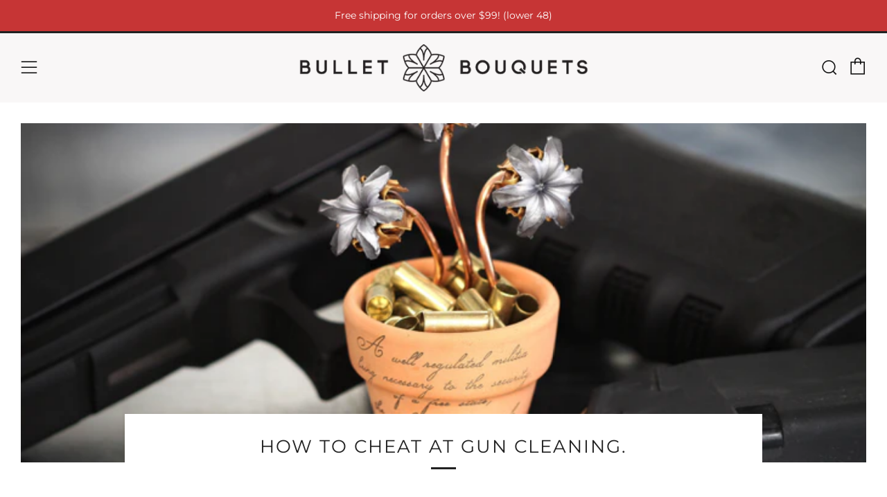

--- FILE ---
content_type: text/javascript
request_url: https://bulletbouquets.com/cdn/shop/t/14/assets/custom.js?v=152733329445290166911654019220
body_size: -597
content:
//# sourceMappingURL=/cdn/shop/t/14/assets/custom.js.map?v=152733329445290166911654019220
